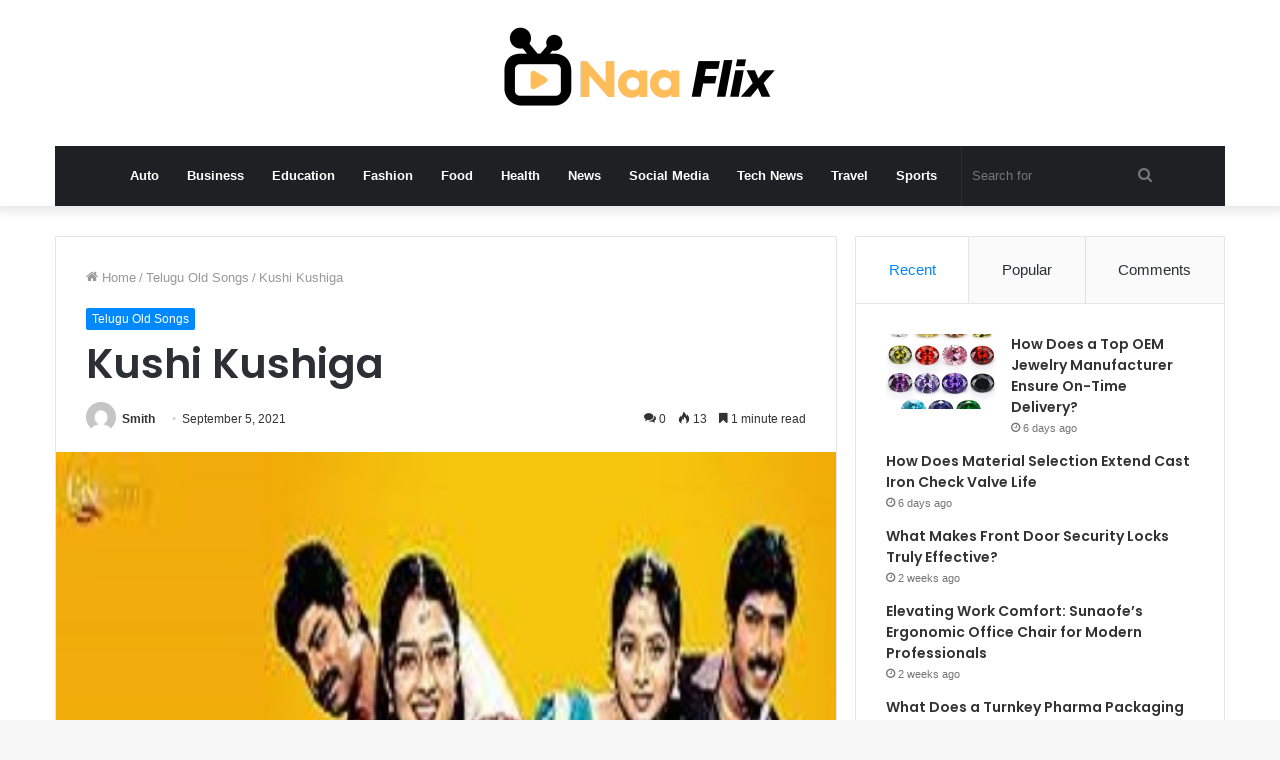

--- FILE ---
content_type: text/html; charset=UTF-8
request_url: https://naaflix.com/kushi-kushiga/
body_size: 16925
content:
<!DOCTYPE html>
<html dir="ltr" lang="en-US" prefix="og: https://ogp.me/ns#" class="" data-skin="light" prefix="og: http://ogp.me/ns#">
<head>
	<meta charset="UTF-8" />
	<link rel="profile" href="https://gmpg.org/xfn/11" />
	<title>Kushi Kushiga 2004 Telugu Movie Songs Free Download Naa Songs</title>

		<!-- All in One SEO 4.8.4.1 - aioseo.com -->
	<meta name="description" content="Kushi Kushiga Songs, Kushi Kushiga Songs Download, Kushi Kushiga 2004 Telugu Songs Download, Kushi Kushiga Movie Songs, Kushi Kushiga Songs Download Naa Songs" />
	<meta name="robots" content="max-image-preview:large" />
	<meta name="author" content="Smith"/>
	<meta name="google-site-verification" content="b9fCk51qgplEUj9Y03PBIajvzcknD8fxRBBSWP6XnWI" />
	<link rel="canonical" href="https://naaflix.com/kushi-kushiga/" />
	<meta name="generator" content="All in One SEO (AIOSEO) 4.8.4.1" />
		<meta property="og:locale" content="en_US" />
		<meta property="og:site_name" content="Naaflix |" />
		<meta property="og:type" content="article" />
		<meta property="og:title" content="Kushi Kushiga 2004 Telugu Movie Songs Free Download Naa Songs" />
		<meta property="og:description" content="Kushi Kushiga Songs, Kushi Kushiga Songs Download, Kushi Kushiga 2004 Telugu Songs Download, Kushi Kushiga Movie Songs, Kushi Kushiga Songs Download Naa Songs" />
		<meta property="og:url" content="https://naaflix.com/kushi-kushiga/" />
		<meta property="article:published_time" content="2021-09-05T03:03:48+00:00" />
		<meta property="article:modified_time" content="2021-09-05T03:03:48+00:00" />
		<meta property="article:author" content="admin" />
		<meta name="twitter:card" content="summary" />
		<meta name="twitter:title" content="Kushi Kushiga 2004 Telugu Movie Songs Free Download Naa Songs" />
		<meta name="twitter:description" content="Kushi Kushiga Songs, Kushi Kushiga Songs Download, Kushi Kushiga 2004 Telugu Songs Download, Kushi Kushiga Movie Songs, Kushi Kushiga Songs Download Naa Songs" />
		<script type="application/ld+json" class="aioseo-schema">
			{"@context":"https:\/\/schema.org","@graph":[{"@type":"BlogPosting","@id":"https:\/\/naaflix.com\/kushi-kushiga\/#blogposting","name":"Kushi Kushiga 2004 Telugu Movie Songs Free Download Naa Songs","headline":"Kushi Kushiga","author":{"@id":"https:\/\/naaflix.com\/author\/admin\/#author"},"publisher":{"@id":"https:\/\/naaflix.com\/#organization"},"image":{"@type":"ImageObject","url":"https:\/\/naaflix.com\/wp-content\/uploads\/2021\/09\/Kushi-Kushiga-Songs.jpg","width":300,"height":300,"caption":"Kushi Kushiga Songs"},"datePublished":"2021-09-05T09:03:48+06:00","dateModified":"2021-09-05T09:03:48+06:00","inLanguage":"en-US","mainEntityOfPage":{"@id":"https:\/\/naaflix.com\/kushi-kushiga\/#webpage"},"isPartOf":{"@id":"https:\/\/naaflix.com\/kushi-kushiga\/#webpage"},"articleSection":"Telugu Old Songs"},{"@type":"BreadcrumbList","@id":"https:\/\/naaflix.com\/kushi-kushiga\/#breadcrumblist","itemListElement":[{"@type":"ListItem","@id":"https:\/\/naaflix.com#listItem","position":1,"name":"Home","item":"https:\/\/naaflix.com","nextItem":{"@type":"ListItem","@id":"https:\/\/naaflix.com\/category\/telugu-old-songs\/#listItem","name":"Telugu Old Songs"}},{"@type":"ListItem","@id":"https:\/\/naaflix.com\/category\/telugu-old-songs\/#listItem","position":2,"name":"Telugu Old Songs","item":"https:\/\/naaflix.com\/category\/telugu-old-songs\/","nextItem":{"@type":"ListItem","@id":"https:\/\/naaflix.com\/kushi-kushiga\/#listItem","name":"Kushi Kushiga"},"previousItem":{"@type":"ListItem","@id":"https:\/\/naaflix.com#listItem","name":"Home"}},{"@type":"ListItem","@id":"https:\/\/naaflix.com\/kushi-kushiga\/#listItem","position":3,"name":"Kushi Kushiga","previousItem":{"@type":"ListItem","@id":"https:\/\/naaflix.com\/category\/telugu-old-songs\/#listItem","name":"Telugu Old Songs"}}]},{"@type":"Organization","@id":"https:\/\/naaflix.com\/#organization","name":"Naa Songs","url":"https:\/\/naaflix.com\/"},{"@type":"Person","@id":"https:\/\/naaflix.com\/author\/admin\/#author","url":"https:\/\/naaflix.com\/author\/admin\/","name":"Smith","image":{"@type":"ImageObject","@id":"https:\/\/naaflix.com\/kushi-kushiga\/#authorImage","url":"https:\/\/secure.gravatar.com\/avatar\/fe8a6503d3a58cc687f3fe2caa6dfb8c0545d76860c982a39df67145bc113cd4?s=96&d=mm&r=g","width":96,"height":96,"caption":"Smith"},"sameAs":["admin"]},{"@type":"WebPage","@id":"https:\/\/naaflix.com\/kushi-kushiga\/#webpage","url":"https:\/\/naaflix.com\/kushi-kushiga\/","name":"Kushi Kushiga 2004 Telugu Movie Songs Free Download Naa Songs","description":"Kushi Kushiga Songs, Kushi Kushiga Songs Download, Kushi Kushiga 2004 Telugu Songs Download, Kushi Kushiga Movie Songs, Kushi Kushiga Songs Download Naa Songs","inLanguage":"en-US","isPartOf":{"@id":"https:\/\/naaflix.com\/#website"},"breadcrumb":{"@id":"https:\/\/naaflix.com\/kushi-kushiga\/#breadcrumblist"},"author":{"@id":"https:\/\/naaflix.com\/author\/admin\/#author"},"creator":{"@id":"https:\/\/naaflix.com\/author\/admin\/#author"},"image":{"@type":"ImageObject","url":"https:\/\/naaflix.com\/wp-content\/uploads\/2021\/09\/Kushi-Kushiga-Songs.jpg","@id":"https:\/\/naaflix.com\/kushi-kushiga\/#mainImage","width":300,"height":300,"caption":"Kushi Kushiga Songs"},"primaryImageOfPage":{"@id":"https:\/\/naaflix.com\/kushi-kushiga\/#mainImage"},"datePublished":"2021-09-05T09:03:48+06:00","dateModified":"2021-09-05T09:03:48+06:00"},{"@type":"WebSite","@id":"https:\/\/naaflix.com\/#website","url":"https:\/\/naaflix.com\/","name":"Naaflix","inLanguage":"en-US","publisher":{"@id":"https:\/\/naaflix.com\/#organization"}}]}
		</script>
		<!-- All in One SEO -->

<link rel="alternate" type="application/rss+xml" title="Naaflix &raquo; Feed" href="https://naaflix.com/feed/" />
<link rel="alternate" type="application/rss+xml" title="Naaflix &raquo; Comments Feed" href="https://naaflix.com/comments/feed/" />
<link rel="alternate" type="application/rss+xml" title="Naaflix &raquo; Kushi Kushiga Comments Feed" href="https://naaflix.com/kushi-kushiga/feed/" />
<link rel="alternate" title="oEmbed (JSON)" type="application/json+oembed" href="https://naaflix.com/wp-json/oembed/1.0/embed?url=https%3A%2F%2Fnaaflix.com%2Fkushi-kushiga%2F" />
<link rel="alternate" title="oEmbed (XML)" type="text/xml+oembed" href="https://naaflix.com/wp-json/oembed/1.0/embed?url=https%3A%2F%2Fnaaflix.com%2Fkushi-kushiga%2F&#038;format=xml" />

<meta property="og:title" content="Kushi Kushiga - Naaflix" />
<meta property="og:type" content="article" />
<meta property="og:description" content="Kushi Kushiga Movie Information: Starring: Jagapati Babu, Venu, Sangeetha Director: G.Ram Prasad Mus" />
<meta property="og:url" content="https://naaflix.com/kushi-kushiga/" />
<meta property="og:site_name" content="Naaflix" />
<meta property="og:image" content="https://naaflix.com/wp-content/uploads/2021/09/Kushi-Kushiga-Songs.jpg" />
<style id='wp-img-auto-sizes-contain-inline-css' type='text/css'>
img:is([sizes=auto i],[sizes^="auto," i]){contain-intrinsic-size:3000px 1500px}
/*# sourceURL=wp-img-auto-sizes-contain-inline-css */
</style>
<style id='wp-emoji-styles-inline-css' type='text/css'>

	img.wp-smiley, img.emoji {
		display: inline !important;
		border: none !important;
		box-shadow: none !important;
		height: 1em !important;
		width: 1em !important;
		margin: 0 0.07em !important;
		vertical-align: -0.1em !important;
		background: none !important;
		padding: 0 !important;
	}
/*# sourceURL=wp-emoji-styles-inline-css */
</style>
<style id='wp-block-library-inline-css' type='text/css'>
:root{--wp-block-synced-color:#7a00df;--wp-block-synced-color--rgb:122,0,223;--wp-bound-block-color:var(--wp-block-synced-color);--wp-editor-canvas-background:#ddd;--wp-admin-theme-color:#007cba;--wp-admin-theme-color--rgb:0,124,186;--wp-admin-theme-color-darker-10:#006ba1;--wp-admin-theme-color-darker-10--rgb:0,107,160.5;--wp-admin-theme-color-darker-20:#005a87;--wp-admin-theme-color-darker-20--rgb:0,90,135;--wp-admin-border-width-focus:2px}@media (min-resolution:192dpi){:root{--wp-admin-border-width-focus:1.5px}}.wp-element-button{cursor:pointer}:root .has-very-light-gray-background-color{background-color:#eee}:root .has-very-dark-gray-background-color{background-color:#313131}:root .has-very-light-gray-color{color:#eee}:root .has-very-dark-gray-color{color:#313131}:root .has-vivid-green-cyan-to-vivid-cyan-blue-gradient-background{background:linear-gradient(135deg,#00d084,#0693e3)}:root .has-purple-crush-gradient-background{background:linear-gradient(135deg,#34e2e4,#4721fb 50%,#ab1dfe)}:root .has-hazy-dawn-gradient-background{background:linear-gradient(135deg,#faaca8,#dad0ec)}:root .has-subdued-olive-gradient-background{background:linear-gradient(135deg,#fafae1,#67a671)}:root .has-atomic-cream-gradient-background{background:linear-gradient(135deg,#fdd79a,#004a59)}:root .has-nightshade-gradient-background{background:linear-gradient(135deg,#330968,#31cdcf)}:root .has-midnight-gradient-background{background:linear-gradient(135deg,#020381,#2874fc)}:root{--wp--preset--font-size--normal:16px;--wp--preset--font-size--huge:42px}.has-regular-font-size{font-size:1em}.has-larger-font-size{font-size:2.625em}.has-normal-font-size{font-size:var(--wp--preset--font-size--normal)}.has-huge-font-size{font-size:var(--wp--preset--font-size--huge)}.has-text-align-center{text-align:center}.has-text-align-left{text-align:left}.has-text-align-right{text-align:right}.has-fit-text{white-space:nowrap!important}#end-resizable-editor-section{display:none}.aligncenter{clear:both}.items-justified-left{justify-content:flex-start}.items-justified-center{justify-content:center}.items-justified-right{justify-content:flex-end}.items-justified-space-between{justify-content:space-between}.screen-reader-text{border:0;clip-path:inset(50%);height:1px;margin:-1px;overflow:hidden;padding:0;position:absolute;width:1px;word-wrap:normal!important}.screen-reader-text:focus{background-color:#ddd;clip-path:none;color:#444;display:block;font-size:1em;height:auto;left:5px;line-height:normal;padding:15px 23px 14px;text-decoration:none;top:5px;width:auto;z-index:100000}html :where(.has-border-color){border-style:solid}html :where([style*=border-top-color]){border-top-style:solid}html :where([style*=border-right-color]){border-right-style:solid}html :where([style*=border-bottom-color]){border-bottom-style:solid}html :where([style*=border-left-color]){border-left-style:solid}html :where([style*=border-width]){border-style:solid}html :where([style*=border-top-width]){border-top-style:solid}html :where([style*=border-right-width]){border-right-style:solid}html :where([style*=border-bottom-width]){border-bottom-style:solid}html :where([style*=border-left-width]){border-left-style:solid}html :where(img[class*=wp-image-]){height:auto;max-width:100%}:where(figure){margin:0 0 1em}html :where(.is-position-sticky){--wp-admin--admin-bar--position-offset:var(--wp-admin--admin-bar--height,0px)}@media screen and (max-width:600px){html :where(.is-position-sticky){--wp-admin--admin-bar--position-offset:0px}}

/*# sourceURL=wp-block-library-inline-css */
</style><style id='global-styles-inline-css' type='text/css'>
:root{--wp--preset--aspect-ratio--square: 1;--wp--preset--aspect-ratio--4-3: 4/3;--wp--preset--aspect-ratio--3-4: 3/4;--wp--preset--aspect-ratio--3-2: 3/2;--wp--preset--aspect-ratio--2-3: 2/3;--wp--preset--aspect-ratio--16-9: 16/9;--wp--preset--aspect-ratio--9-16: 9/16;--wp--preset--color--black: #000000;--wp--preset--color--cyan-bluish-gray: #abb8c3;--wp--preset--color--white: #ffffff;--wp--preset--color--pale-pink: #f78da7;--wp--preset--color--vivid-red: #cf2e2e;--wp--preset--color--luminous-vivid-orange: #ff6900;--wp--preset--color--luminous-vivid-amber: #fcb900;--wp--preset--color--light-green-cyan: #7bdcb5;--wp--preset--color--vivid-green-cyan: #00d084;--wp--preset--color--pale-cyan-blue: #8ed1fc;--wp--preset--color--vivid-cyan-blue: #0693e3;--wp--preset--color--vivid-purple: #9b51e0;--wp--preset--gradient--vivid-cyan-blue-to-vivid-purple: linear-gradient(135deg,rgb(6,147,227) 0%,rgb(155,81,224) 100%);--wp--preset--gradient--light-green-cyan-to-vivid-green-cyan: linear-gradient(135deg,rgb(122,220,180) 0%,rgb(0,208,130) 100%);--wp--preset--gradient--luminous-vivid-amber-to-luminous-vivid-orange: linear-gradient(135deg,rgb(252,185,0) 0%,rgb(255,105,0) 100%);--wp--preset--gradient--luminous-vivid-orange-to-vivid-red: linear-gradient(135deg,rgb(255,105,0) 0%,rgb(207,46,46) 100%);--wp--preset--gradient--very-light-gray-to-cyan-bluish-gray: linear-gradient(135deg,rgb(238,238,238) 0%,rgb(169,184,195) 100%);--wp--preset--gradient--cool-to-warm-spectrum: linear-gradient(135deg,rgb(74,234,220) 0%,rgb(151,120,209) 20%,rgb(207,42,186) 40%,rgb(238,44,130) 60%,rgb(251,105,98) 80%,rgb(254,248,76) 100%);--wp--preset--gradient--blush-light-purple: linear-gradient(135deg,rgb(255,206,236) 0%,rgb(152,150,240) 100%);--wp--preset--gradient--blush-bordeaux: linear-gradient(135deg,rgb(254,205,165) 0%,rgb(254,45,45) 50%,rgb(107,0,62) 100%);--wp--preset--gradient--luminous-dusk: linear-gradient(135deg,rgb(255,203,112) 0%,rgb(199,81,192) 50%,rgb(65,88,208) 100%);--wp--preset--gradient--pale-ocean: linear-gradient(135deg,rgb(255,245,203) 0%,rgb(182,227,212) 50%,rgb(51,167,181) 100%);--wp--preset--gradient--electric-grass: linear-gradient(135deg,rgb(202,248,128) 0%,rgb(113,206,126) 100%);--wp--preset--gradient--midnight: linear-gradient(135deg,rgb(2,3,129) 0%,rgb(40,116,252) 100%);--wp--preset--font-size--small: 13px;--wp--preset--font-size--medium: 20px;--wp--preset--font-size--large: 36px;--wp--preset--font-size--x-large: 42px;--wp--preset--spacing--20: 0.44rem;--wp--preset--spacing--30: 0.67rem;--wp--preset--spacing--40: 1rem;--wp--preset--spacing--50: 1.5rem;--wp--preset--spacing--60: 2.25rem;--wp--preset--spacing--70: 3.38rem;--wp--preset--spacing--80: 5.06rem;--wp--preset--shadow--natural: 6px 6px 9px rgba(0, 0, 0, 0.2);--wp--preset--shadow--deep: 12px 12px 50px rgba(0, 0, 0, 0.4);--wp--preset--shadow--sharp: 6px 6px 0px rgba(0, 0, 0, 0.2);--wp--preset--shadow--outlined: 6px 6px 0px -3px rgb(255, 255, 255), 6px 6px rgb(0, 0, 0);--wp--preset--shadow--crisp: 6px 6px 0px rgb(0, 0, 0);}:where(.is-layout-flex){gap: 0.5em;}:where(.is-layout-grid){gap: 0.5em;}body .is-layout-flex{display: flex;}.is-layout-flex{flex-wrap: wrap;align-items: center;}.is-layout-flex > :is(*, div){margin: 0;}body .is-layout-grid{display: grid;}.is-layout-grid > :is(*, div){margin: 0;}:where(.wp-block-columns.is-layout-flex){gap: 2em;}:where(.wp-block-columns.is-layout-grid){gap: 2em;}:where(.wp-block-post-template.is-layout-flex){gap: 1.25em;}:where(.wp-block-post-template.is-layout-grid){gap: 1.25em;}.has-black-color{color: var(--wp--preset--color--black) !important;}.has-cyan-bluish-gray-color{color: var(--wp--preset--color--cyan-bluish-gray) !important;}.has-white-color{color: var(--wp--preset--color--white) !important;}.has-pale-pink-color{color: var(--wp--preset--color--pale-pink) !important;}.has-vivid-red-color{color: var(--wp--preset--color--vivid-red) !important;}.has-luminous-vivid-orange-color{color: var(--wp--preset--color--luminous-vivid-orange) !important;}.has-luminous-vivid-amber-color{color: var(--wp--preset--color--luminous-vivid-amber) !important;}.has-light-green-cyan-color{color: var(--wp--preset--color--light-green-cyan) !important;}.has-vivid-green-cyan-color{color: var(--wp--preset--color--vivid-green-cyan) !important;}.has-pale-cyan-blue-color{color: var(--wp--preset--color--pale-cyan-blue) !important;}.has-vivid-cyan-blue-color{color: var(--wp--preset--color--vivid-cyan-blue) !important;}.has-vivid-purple-color{color: var(--wp--preset--color--vivid-purple) !important;}.has-black-background-color{background-color: var(--wp--preset--color--black) !important;}.has-cyan-bluish-gray-background-color{background-color: var(--wp--preset--color--cyan-bluish-gray) !important;}.has-white-background-color{background-color: var(--wp--preset--color--white) !important;}.has-pale-pink-background-color{background-color: var(--wp--preset--color--pale-pink) !important;}.has-vivid-red-background-color{background-color: var(--wp--preset--color--vivid-red) !important;}.has-luminous-vivid-orange-background-color{background-color: var(--wp--preset--color--luminous-vivid-orange) !important;}.has-luminous-vivid-amber-background-color{background-color: var(--wp--preset--color--luminous-vivid-amber) !important;}.has-light-green-cyan-background-color{background-color: var(--wp--preset--color--light-green-cyan) !important;}.has-vivid-green-cyan-background-color{background-color: var(--wp--preset--color--vivid-green-cyan) !important;}.has-pale-cyan-blue-background-color{background-color: var(--wp--preset--color--pale-cyan-blue) !important;}.has-vivid-cyan-blue-background-color{background-color: var(--wp--preset--color--vivid-cyan-blue) !important;}.has-vivid-purple-background-color{background-color: var(--wp--preset--color--vivid-purple) !important;}.has-black-border-color{border-color: var(--wp--preset--color--black) !important;}.has-cyan-bluish-gray-border-color{border-color: var(--wp--preset--color--cyan-bluish-gray) !important;}.has-white-border-color{border-color: var(--wp--preset--color--white) !important;}.has-pale-pink-border-color{border-color: var(--wp--preset--color--pale-pink) !important;}.has-vivid-red-border-color{border-color: var(--wp--preset--color--vivid-red) !important;}.has-luminous-vivid-orange-border-color{border-color: var(--wp--preset--color--luminous-vivid-orange) !important;}.has-luminous-vivid-amber-border-color{border-color: var(--wp--preset--color--luminous-vivid-amber) !important;}.has-light-green-cyan-border-color{border-color: var(--wp--preset--color--light-green-cyan) !important;}.has-vivid-green-cyan-border-color{border-color: var(--wp--preset--color--vivid-green-cyan) !important;}.has-pale-cyan-blue-border-color{border-color: var(--wp--preset--color--pale-cyan-blue) !important;}.has-vivid-cyan-blue-border-color{border-color: var(--wp--preset--color--vivid-cyan-blue) !important;}.has-vivid-purple-border-color{border-color: var(--wp--preset--color--vivid-purple) !important;}.has-vivid-cyan-blue-to-vivid-purple-gradient-background{background: var(--wp--preset--gradient--vivid-cyan-blue-to-vivid-purple) !important;}.has-light-green-cyan-to-vivid-green-cyan-gradient-background{background: var(--wp--preset--gradient--light-green-cyan-to-vivid-green-cyan) !important;}.has-luminous-vivid-amber-to-luminous-vivid-orange-gradient-background{background: var(--wp--preset--gradient--luminous-vivid-amber-to-luminous-vivid-orange) !important;}.has-luminous-vivid-orange-to-vivid-red-gradient-background{background: var(--wp--preset--gradient--luminous-vivid-orange-to-vivid-red) !important;}.has-very-light-gray-to-cyan-bluish-gray-gradient-background{background: var(--wp--preset--gradient--very-light-gray-to-cyan-bluish-gray) !important;}.has-cool-to-warm-spectrum-gradient-background{background: var(--wp--preset--gradient--cool-to-warm-spectrum) !important;}.has-blush-light-purple-gradient-background{background: var(--wp--preset--gradient--blush-light-purple) !important;}.has-blush-bordeaux-gradient-background{background: var(--wp--preset--gradient--blush-bordeaux) !important;}.has-luminous-dusk-gradient-background{background: var(--wp--preset--gradient--luminous-dusk) !important;}.has-pale-ocean-gradient-background{background: var(--wp--preset--gradient--pale-ocean) !important;}.has-electric-grass-gradient-background{background: var(--wp--preset--gradient--electric-grass) !important;}.has-midnight-gradient-background{background: var(--wp--preset--gradient--midnight) !important;}.has-small-font-size{font-size: var(--wp--preset--font-size--small) !important;}.has-medium-font-size{font-size: var(--wp--preset--font-size--medium) !important;}.has-large-font-size{font-size: var(--wp--preset--font-size--large) !important;}.has-x-large-font-size{font-size: var(--wp--preset--font-size--x-large) !important;}
/*# sourceURL=global-styles-inline-css */
</style>

<style id='classic-theme-styles-inline-css' type='text/css'>
/*! This file is auto-generated */
.wp-block-button__link{color:#fff;background-color:#32373c;border-radius:9999px;box-shadow:none;text-decoration:none;padding:calc(.667em + 2px) calc(1.333em + 2px);font-size:1.125em}.wp-block-file__button{background:#32373c;color:#fff;text-decoration:none}
/*# sourceURL=/wp-includes/css/classic-themes.min.css */
</style>
<link rel='stylesheet' id='ez-toc-css' href='https://naaflix.com/wp-content/plugins/easy-table-of-contents/assets/css/screen.min.css?ver=2.0.75' type='text/css' media='all' />
<style id='ez-toc-inline-css' type='text/css'>
div#ez-toc-container .ez-toc-title {font-size: 120%;}div#ez-toc-container .ez-toc-title {font-weight: 500;}div#ez-toc-container ul li , div#ez-toc-container ul li a {font-size: 95%;}div#ez-toc-container ul li , div#ez-toc-container ul li a {font-weight: 500;}div#ez-toc-container nav ul ul li {font-size: 90%;}
.ez-toc-container-direction {direction: ltr;}.ez-toc-counter ul{counter-reset: item ;}.ez-toc-counter nav ul li a::before {content: counters(item, '.', decimal) '. ';display: inline-block;counter-increment: item;flex-grow: 0;flex-shrink: 0;margin-right: .2em; float: left; }.ez-toc-widget-direction {direction: ltr;}.ez-toc-widget-container ul{counter-reset: item ;}.ez-toc-widget-container nav ul li a::before {content: counters(item, '.', decimal) '. ';display: inline-block;counter-increment: item;flex-grow: 0;flex-shrink: 0;margin-right: .2em; float: left; }
/*# sourceURL=ez-toc-inline-css */
</style>
<link rel='stylesheet' id='tie-css-base-css' href='https://naaflix.com/wp-content/themes/jannah/assets/css/base.min.css?ver=5.4.10' type='text/css' media='all' />
<link rel='stylesheet' id='tie-css-styles-css' href='https://naaflix.com/wp-content/themes/jannah/assets/css/style.min.css?ver=5.4.10' type='text/css' media='all' />
<link rel='stylesheet' id='tie-css-widgets-css' href='https://naaflix.com/wp-content/themes/jannah/assets/css/widgets.min.css?ver=5.4.10' type='text/css' media='all' />
<link rel='stylesheet' id='tie-css-helpers-css' href='https://naaflix.com/wp-content/themes/jannah/assets/css/helpers.min.css?ver=5.4.10' type='text/css' media='all' />
<link rel='stylesheet' id='tie-fontawesome5-css' href='https://naaflix.com/wp-content/themes/jannah/assets/css/fontawesome.css?ver=5.4.10' type='text/css' media='all' />
<link rel='stylesheet' id='tie-css-ilightbox-css' href='https://naaflix.com/wp-content/themes/jannah/assets/ilightbox/dark-skin/skin.css?ver=5.4.10' type='text/css' media='all' />
<link rel='stylesheet' id='tie-css-single-css' href='https://naaflix.com/wp-content/themes/jannah/assets/css/single.min.css?ver=5.4.10' type='text/css' media='all' />
<link rel='stylesheet' id='tie-css-print-css' href='https://naaflix.com/wp-content/themes/jannah/assets/css/print.css?ver=5.4.10' type='text/css' media='print' />
<style id='tie-css-print-inline-css' type='text/css'>
.wf-active .logo-text,.wf-active h1,.wf-active h2,.wf-active h3,.wf-active h4,.wf-active h5,.wf-active h6,.wf-active .the-subtitle{font-family: 'Poppins';}
/*# sourceURL=tie-css-print-inline-css */
</style>
<script type="text/javascript" src="https://naaflix.com/wp-includes/js/jquery/jquery.min.js?ver=3.7.1" id="jquery-core-js"></script>
<script type="text/javascript" src="https://naaflix.com/wp-includes/js/jquery/jquery-migrate.min.js?ver=3.4.1" id="jquery-migrate-js"></script>
<link rel="https://api.w.org/" href="https://naaflix.com/wp-json/" /><link rel="alternate" title="JSON" type="application/json" href="https://naaflix.com/wp-json/wp/v2/posts/7530" /><link rel="EditURI" type="application/rsd+xml" title="RSD" href="https://naaflix.com/xmlrpc.php?rsd" />
<meta name="generator" content="WordPress 6.9" />
<link rel='shortlink' href='https://naaflix.com/?p=7530' />
 <meta name="description" content="Kushi Kushiga Movie Information: Starring: Jagapati Babu, Venu, Sangeetha Director: G.Ram Prasad Music: S.A.Rajkumar Year: 2004 Kushi Kushiga Songs Do" /><meta http-equiv="X-UA-Compatible" content="IE=edge">
<meta name="theme-color" content="#0088ff" /><meta name="viewport" content="width=device-width, initial-scale=1.0" /><link rel="icon" href="https://naaflix.com/wp-content/uploads/2022/02/naaflix-150x150.png" sizes="32x32" />
<link rel="icon" href="https://naaflix.com/wp-content/uploads/2022/02/naaflix.png" sizes="192x192" />
<link rel="apple-touch-icon" href="https://naaflix.com/wp-content/uploads/2022/02/naaflix.png" />
<meta name="msapplication-TileImage" content="https://naaflix.com/wp-content/uploads/2022/02/naaflix.png" />
</head>

<body data-rsssl=1 id="tie-body" class="wp-singular post-template-default single single-post postid-7530 single-format-standard wp-theme-jannah wrapper-has-shadow block-head-4 block-head-5 magazine1 is-thumb-overlay-disabled is-desktop is-header-layout-2 sidebar-right has-sidebar post-layout-1 narrow-title-narrow-media has-mobile-share">



<div class="background-overlay">

	<div id="tie-container" class="site tie-container">

		
		<div id="tie-wrapper">

			
<header id="theme-header" class="theme-header header-layout-2 main-nav-dark main-nav-default-dark main-nav-below main-nav-boxed no-stream-item has-shadow has-normal-width-logo mobile-header-default">
	
<div class="container header-container">
	<div class="tie-row logo-row">

		
		<div class="logo-wrapper">
			<div class="tie-col-md-4 logo-container clearfix">
				<div id="mobile-header-components-area_1" class="mobile-header-components"><ul class="components"><li class="mobile-component_menu custom-menu-link"><a href="#" id="mobile-menu-icon" class=""><span class="tie-mobile-menu-icon nav-icon is-layout-1"></span><span class="screen-reader-text">Menu</span></a></li></ul></div>
		<div id="logo" class="image-logo" style="margin-top: -2px; margin-bottom: -2px;">

			
			<a title="Naaflix" href="https://naaflix.com/">
				
				<picture class="tie-logo-default tie-logo-picture">
					<source class="tie-logo-source-default tie-logo-source" srcset="https://naaflix.com/wp-content/uploads/2023/08/naaflix-1.png">
					<img class="tie-logo-img-default tie-logo-img" src="https://naaflix.com/wp-content/uploads/2023/08/naaflix-1.png" alt="Naaflix" width="300" height="150" style="max-height:150px; width: auto;" />
				</picture>
						</a>

			
		</div><!-- #logo /-->

		<div id="mobile-header-components-area_2" class="mobile-header-components"><ul class="components"><li class="mobile-component_search custom-menu-link">
				<a href="#" class="tie-search-trigger-mobile">
					<span class="tie-icon-search tie-search-icon" aria-hidden="true"></span>
					<span class="screen-reader-text">Search for</span>
				</a>
			</li></ul></div>			</div><!-- .tie-col /-->
		</div><!-- .logo-wrapper /-->

		
	</div><!-- .tie-row /-->
</div><!-- .container /-->

<div class="main-nav-wrapper">
	<nav id="main-nav" data-skin="search-in-main-nav" class="main-nav header-nav live-search-parent"  aria-label="Primary Navigation">
		<div class="container">

			<div class="main-menu-wrapper">

				
				<div id="menu-components-wrap">

					
					<div class="main-menu main-menu-wrap tie-alignleft">
						<div id="main-nav-menu" class="main-menu header-menu"><ul id="menu-primary-menu" class="menu" role="menubar"><li id="menu-item-12623" class="menu-item menu-item-type-taxonomy menu-item-object-category menu-item-12623"><a href="https://naaflix.com/category/auto/">Auto</a></li>
<li id="menu-item-12624" class="menu-item menu-item-type-taxonomy menu-item-object-category menu-item-12624"><a href="https://naaflix.com/category/business/">Business</a></li>
<li id="menu-item-12625" class="menu-item menu-item-type-taxonomy menu-item-object-category menu-item-12625 menu-item-has-icon"><a href="https://naaflix.com/category/education/"> <span aria-hidden="true" class="tie-menu-icon fa-folder-open-o"></span> Education</a></li>
<li id="menu-item-12626" class="menu-item menu-item-type-taxonomy menu-item-object-category menu-item-12626"><a href="https://naaflix.com/category/fashion/">Fashion</a></li>
<li id="menu-item-12627" class="menu-item menu-item-type-taxonomy menu-item-object-category menu-item-12627"><a href="https://naaflix.com/category/food/">Food</a></li>
<li id="menu-item-12628" class="menu-item menu-item-type-taxonomy menu-item-object-category menu-item-12628"><a href="https://naaflix.com/category/health/">Health</a></li>
<li id="menu-item-12629" class="menu-item menu-item-type-taxonomy menu-item-object-category menu-item-12629"><a href="https://naaflix.com/category/news/">News</a></li>
<li id="menu-item-12630" class="menu-item menu-item-type-taxonomy menu-item-object-category menu-item-12630"><a href="https://naaflix.com/category/social-media/">Social Media</a></li>
<li id="menu-item-12631" class="menu-item menu-item-type-taxonomy menu-item-object-category menu-item-12631"><a href="https://naaflix.com/category/tech-news/">Tech News</a></li>
<li id="menu-item-12632" class="menu-item menu-item-type-taxonomy menu-item-object-category menu-item-12632"><a href="https://naaflix.com/category/travel/">Travel</a></li>
<li id="menu-item-12641" class="menu-item menu-item-type-taxonomy menu-item-object-category menu-item-12641"><a href="https://naaflix.com/category/sports/">Sports</a></li>
</ul></div>					</div><!-- .main-menu.tie-alignleft /-->

					<ul class="components">		<li class="search-bar menu-item custom-menu-link" aria-label="Search">
			<form method="get" id="search" action="https://naaflix.com/">
				<input id="search-input" class="is-ajax-search"  inputmode="search" type="text" name="s" title="Search for" placeholder="Search for" />
				<button id="search-submit" type="submit">
					<span class="tie-icon-search tie-search-icon" aria-hidden="true"></span>
					<span class="screen-reader-text">Search for</span>
				</button>
			</form>
		</li>
		</ul><!-- Components -->
				</div><!-- #menu-components-wrap /-->
			</div><!-- .main-menu-wrapper /-->
		</div><!-- .container /-->
	</nav><!-- #main-nav /-->
</div><!-- .main-nav-wrapper /-->

</header>

<div id="content" class="site-content container"><div id="main-content-row" class="tie-row main-content-row">

<div class="main-content tie-col-md-8 tie-col-xs-12" role="main">

	
	<article id="the-post" class="container-wrapper post-content">

		
<header class="entry-header-outer">

	<nav id="breadcrumb"><a href="https://naaflix.com/"><span class="tie-icon-home" aria-hidden="true"></span> Home</a><em class="delimiter">/</em><a href="https://naaflix.com/category/telugu-old-songs/">Telugu Old Songs</a><em class="delimiter">/</em><span class="current">Kushi Kushiga</span></nav><script type="application/ld+json">{"@context":"http:\/\/schema.org","@type":"BreadcrumbList","@id":"#Breadcrumb","itemListElement":[{"@type":"ListItem","position":1,"item":{"name":"Home","@id":"https:\/\/naaflix.com\/"}},{"@type":"ListItem","position":2,"item":{"name":"Telugu Old Songs","@id":"https:\/\/naaflix.com\/category\/telugu-old-songs\/"}}]}</script>
	<div class="entry-header">

		<span class="post-cat-wrap"><a class="post-cat tie-cat-7" href="https://naaflix.com/category/telugu-old-songs/">Telugu Old Songs</a></span>
		<h1 class="post-title entry-title">Kushi Kushiga</h1>

		<div id="single-post-meta" class="post-meta clearfix"><span class="author-meta single-author with-avatars"><span class="meta-item meta-author-wrapper meta-author-1">
						<span class="meta-author-avatar">
							<a href="https://naaflix.com/author/admin/"><img alt='Photo of Smith' src='https://secure.gravatar.com/avatar/fe8a6503d3a58cc687f3fe2caa6dfb8c0545d76860c982a39df67145bc113cd4?s=140&#038;d=mm&#038;r=g' srcset='https://secure.gravatar.com/avatar/fe8a6503d3a58cc687f3fe2caa6dfb8c0545d76860c982a39df67145bc113cd4?s=280&#038;d=mm&#038;r=g 2x' class='avatar avatar-140 photo' height='140' width='140' decoding='async'/></a>
						</span>
					<span class="meta-author"><a href="https://naaflix.com/author/admin/" class="author-name tie-icon" title="Smith">Smith</a></span></span></span><span class="date meta-item tie-icon">September 5, 2021</span><div class="tie-alignright"><span class="meta-comment tie-icon meta-item fa-before">0</span><span class="meta-views meta-item "><span class="tie-icon-fire" aria-hidden="true"></span> 12 </span><span class="meta-reading-time meta-item"><span class="tie-icon-bookmark" aria-hidden="true"></span> 1 minute read</span> </div></div><!-- .post-meta -->	</div><!-- .entry-header /-->

	
	
</header><!-- .entry-header-outer /-->

<div  class="featured-area"><div class="featured-area-inner"><figure class="single-featured-image"><img width="300" height="300" src="https://naaflix.com/wp-content/uploads/2021/09/Kushi-Kushiga-Songs.jpg" class="attachment-jannah-image-post size-jannah-image-post wp-post-image" alt="Kushi Kushiga Songs" is_main_img="1" decoding="async" fetchpriority="high" srcset="https://naaflix.com/wp-content/uploads/2021/09/Kushi-Kushiga-Songs.jpg 300w, https://naaflix.com/wp-content/uploads/2021/09/Kushi-Kushiga-Songs-150x150.jpg 150w" sizes="(max-width: 300px) 100vw, 300px" /></figure></div></div>
		<div class="entry-content entry clearfix">

			
			<p><strong>Kushi Kushiga Movie Information:</strong><br />
Starring: Jagapati Babu, Venu, Sangeetha<br />
Director: G.Ram Prasad<br />
Music: S.A.Rajkumar<br />
Year: 2004</p>
<h4>Kushi Kushiga Songs Download List</h4>
<p><strong>Aakasha Deshana Song</strong></p>
<p><a href="https://sensongsmp3.in.net/mp3/Telugu%20Mp3/atoz/2000to2009/K/Kushi%20Kushiga%20%282004%29/Aakasha%20Deshana%20-%20SenSongsMp3.co.mp3">128 Kbps</a> | <a href="https://sensongsmp3.in.net/mp3/Telugu%20Mp3/atoz/2000to2009/K/Kushi%20Kushiga%20%282004%29/Aakasha%20Deshana%20-%20SenSongsMp3.co.mp3">320 Kbps</a></p>
<p><strong>Chamanti Poobanti Song</strong></p>
<p><a href="https://sensongsmp3.in.net/mp3/Telugu%20Mp3/atoz/2000to2009/K/Kushi%20Kushiga%20%282004%29/Chamanti%20Poobanti%20-%20SenSongsMp3.co.mp3">128 Kbps</a> | <a href="https://sensongsmp3.in.net/mp3/Telugu%20Mp3/atoz/2000to2009/K/Kushi%20Kushiga%20%282004%29/Chamanti%20Poobanti%20-%20SenSongsMp3.co.mp3">320 Kbps</a></p>
<p><strong>Godari Gattundi Song</strong></p>
<p><a href="https://sensongsmp3.in.net/mp3/Telugu%20Mp3/atoz/2000to2009/K/Kushi%20Kushiga%20%282004%29/Godari%20Gattundi%20-%20SenSongsMp3.co.mp3">128 Kbps</a> | <a href="https://sensongsmp3.in.net/mp3/Telugu%20Mp3/atoz/2000to2009/K/Kushi%20Kushiga%20%282004%29/Godari%20Gattundi%20-%20SenSongsMp3.co.mp3">320 Kbps</a></p>
<p><strong>Sirisiri Muvvala Song</strong></p>
<p><a href="https://sensongsmp3.in.net/mp3/Telugu%20Mp3/atoz/2000to2009/K/Kushi%20Kushiga%20%282004%29/Sirisiri%20Muvvala%20-%20SenSongsMp3.co.mp3">128 Kbps</a> | <a href="https://sensongsmp3.in.net/mp3/Telugu%20Mp3/atoz/2000to2009/K/Kushi%20Kushiga%20%282004%29/Sirisiri%20Muvvala%20-%20SenSongsMp3.co.mp3">320 Kbps</a></p>
<p><strong>Teeyani Ee Nijam Song</strong></p>
<p><a href="https://sensongsmp3.in.net/mp3/Telugu%20Mp3/atoz/2000to2009/K/Kushi%20Kushiga%20%282004%29/Teeyani%20Ee%20Nijam%20-%20SenSongsMp3.co.mp3">128 Kbps</a> | <a href="https://sensongsmp3.in.net/mp3/Telugu%20Mp3/atoz/2000to2009/K/Kushi%20Kushiga%20%282004%29/Teeyani%20Ee%20Nijam%20-%20SenSongsMp3.co.mp3">320 Kbps</a></p>
<p><strong>Preminchey Song</strong></p>
<p><a href="https://sensongsmp3.in.net/mp3/Telugu%20Mp3/atoz/2000to2009/K/Kushi%20Kushiga%20%282004%29/Preminchey%20-%20SenSongsMp3.co.mp3">128 Kbps</a> | <a href="https://sensongsmp3.in.net/mp3/Telugu%20Mp3/atoz/2000to2009/K/Kushi%20Kushiga%20%282004%29/Preminchey%20-%20SenSongsMp3.co.mp3">320 Kbps</a></p>
<p><strong>Keywords:</strong></p>
<ul>
<li>Kushi Kushiga songs download</li>
<li>telugu Kushi Kushiga <a href="https://naasongsmp3.net/"><strong>naa songs</strong></a> download</li>
<li>Kushi Kushiga telugu mp3 song</li>
<li>free download Kushi Kushiga songs</li>
<li>telugu Kushi Kushiga movie songs</li>
<li>Kushi Kushiga naa songs telugu</li>
<li>Kushi Kushiga mp3 songs download</li>
<li>audio songs download from Kushi Kushiga</li>
<li>telugu Kushi Kushiga songs</li>
<li>naa song Kushi Kushiga</li>
<li>Kushi Kushiga soundtrack download</li>
<li>naasongs.com Kushi Kushiga</li>
<li>Kushi Kushiga movie songs download</li>
<li>Kushi Kushiga telugu mp3 download</li>
<li>download Kushi Kushiga songs</li>
<li>Kushi Kushiga naa song</li>
<li>na song Kushi Kushiga</li>
<li>Kushi Kushiga audio songs download</li>
<li>www Kushi Kushiga songs</li>
<li>Kushi Kushiga high quality songs</li>
<li>original mp3 download from Kushi Kushiga</li>
<li>Kushi Kushiga 320 kbps songs download</li>
<li>128 kbps telugu Kushi Kushiga songs</li>
<li>movie songs of Kushi Kushiga</li>
<li>Kushi Kushiga telugu hit movie songs download</li>
<li>download Kushi Kushiga atoz mp3</li>
<li>Kushi Kushiga telugu naasongs mp3</li>
<li>naa songs download Kushi Kushiga</li>
</ul>

			
		</div><!-- .entry-content /-->

				<div id="post-extra-info">
			<div class="theiaStickySidebar">
				<div id="single-post-meta" class="post-meta clearfix"><span class="author-meta single-author with-avatars"><span class="meta-item meta-author-wrapper meta-author-1">
						<span class="meta-author-avatar">
							<a href="https://naaflix.com/author/admin/"><img alt='Photo of Smith' src='https://secure.gravatar.com/avatar/fe8a6503d3a58cc687f3fe2caa6dfb8c0545d76860c982a39df67145bc113cd4?s=140&#038;d=mm&#038;r=g' srcset='https://secure.gravatar.com/avatar/fe8a6503d3a58cc687f3fe2caa6dfb8c0545d76860c982a39df67145bc113cd4?s=280&#038;d=mm&#038;r=g 2x' class='avatar avatar-140 photo' height='140' width='140' decoding='async'/></a>
						</span>
					<span class="meta-author"><a href="https://naaflix.com/author/admin/" class="author-name tie-icon" title="Smith">Smith</a></span></span></span><span class="date meta-item tie-icon">September 5, 2021</span><div class="tie-alignright"><span class="meta-comment tie-icon meta-item fa-before">0</span><span class="meta-views meta-item "><span class="tie-icon-fire" aria-hidden="true"></span> 12 </span><span class="meta-reading-time meta-item"><span class="tie-icon-bookmark" aria-hidden="true"></span> 1 minute read</span> </div></div><!-- .post-meta -->			</div>
		</div>

		<div class="clearfix"></div>
		<script id="tie-schema-json" type="application/ld+json">{"@context":"http:\/\/schema.org","@type":"Article","dateCreated":"2021-09-05T09:03:48+06:00","datePublished":"2021-09-05T09:03:48+06:00","dateModified":"2021-09-05T09:03:48+06:00","headline":"Kushi Kushiga","name":"Kushi Kushiga","keywords":[],"url":"https:\/\/naaflix.com\/kushi-kushiga\/","description":"Kushi Kushiga Movie Information: Starring: Jagapati Babu, Venu, Sangeetha Director: G.Ram Prasad Music: S.A.Rajkumar Year: 2004 Kushi Kushiga Songs Download List Aakasha Deshana Song 128 Kbps | 320 Kb","copyrightYear":"2021","articleSection":"Telugu Old Songs","articleBody":"Kushi Kushiga Movie Information:\r\nStarring: Jagapati Babu, Venu, Sangeetha\r\nDirector: G.Ram Prasad\r\nMusic: S.A.Rajkumar\r\nYear: 2004\r\nKushi Kushiga Songs Download List\r\nAakasha Deshana Song\r\n\r\n128 Kbps | 320 Kbps\r\n\r\nChamanti Poobanti Song\r\n\r\n128 Kbps | 320 Kbps\r\n\r\nGodari Gattundi Song\r\n\r\n128 Kbps | 320 Kbps\r\n\r\nSirisiri Muvvala Song\r\n\r\n128 Kbps | 320 Kbps\r\n\r\nTeeyani Ee Nijam Song\r\n\r\n128 Kbps | 320 Kbps\r\n\r\nPreminchey Song\r\n\r\n128 Kbps | 320 Kbps\r\n\r\nKeywords:\r\n\r\n \tKushi Kushiga songs download\r\n \ttelugu Kushi Kushiga naa songs download\r\n \tKushi Kushiga telugu mp3 song\r\n \tfree download Kushi Kushiga songs\r\n \ttelugu Kushi Kushiga movie songs\r\n \tKushi Kushiga naa songs telugu\r\n \tKushi Kushiga mp3 songs download\r\n \taudio songs download from Kushi Kushiga\r\n \ttelugu Kushi Kushiga songs\r\n \tnaa song Kushi Kushiga\r\n \tKushi Kushiga soundtrack download\r\n \tnaasongs.com Kushi Kushiga\r\n \tKushi Kushiga movie songs download\r\n \tKushi Kushiga telugu mp3 download\r\n \tdownload Kushi Kushiga songs\r\n \tKushi Kushiga naa song\r\n \tna song Kushi Kushiga\r\n \tKushi Kushiga audio songs download\r\n \twww Kushi Kushiga songs\r\n \tKushi Kushiga high quality songs\r\n \toriginal mp3 download from Kushi Kushiga\r\n \tKushi Kushiga 320 kbps songs download\r\n \t128 kbps telugu Kushi Kushiga songs\r\n \tmovie songs of Kushi Kushiga\r\n \tKushi Kushiga telugu hit movie songs download\r\n \tdownload Kushi Kushiga atoz mp3\r\n \tKushi Kushiga telugu naasongs mp3\r\n \tnaa songs download Kushi Kushiga\r\n","publisher":{"@id":"#Publisher","@type":"Organization","name":"Naaflix","logo":{"@type":"ImageObject","url":"https:\/\/naaflix.com\/wp-content\/uploads\/2023\/08\/naaflix-1.png"}},"sourceOrganization":{"@id":"#Publisher"},"copyrightHolder":{"@id":"#Publisher"},"mainEntityOfPage":{"@type":"WebPage","@id":"https:\/\/naaflix.com\/kushi-kushiga\/","breadcrumb":{"@id":"#Breadcrumb"}},"author":{"@type":"Person","name":"Smith","url":"https:\/\/naaflix.com\/author\/admin\/"},"image":{"@type":"ImageObject","url":"https:\/\/naaflix.com\/wp-content\/uploads\/2021\/09\/Kushi-Kushiga-Songs.jpg","width":1200,"height":300}}</script>
		<div id="share-buttons-bottom" class="share-buttons share-buttons-bottom">
			<div class="share-links ">
				
				<a href="https://www.facebook.com/sharer.php?u=https://naaflix.com/kushi-kushiga/" rel="external noopener nofollow" title="Facebook" target="_blank" class="facebook-share-btn  large-share-button" data-raw="https://www.facebook.com/sharer.php?u={post_link}">
					<span class="share-btn-icon tie-icon-facebook"></span> <span class="social-text">Facebook</span>
				</a>
				<a href="https://twitter.com/intent/tweet?text=Kushi%20Kushiga&#038;url=https://naaflix.com/kushi-kushiga/" rel="external noopener nofollow" title="Twitter" target="_blank" class="twitter-share-btn  large-share-button" data-raw="https://twitter.com/intent/tweet?text={post_title}&amp;url={post_link}">
					<span class="share-btn-icon tie-icon-twitter"></span> <span class="social-text">Twitter</span>
				</a>
				<a href="https://www.linkedin.com/shareArticle?mini=true&#038;url=https://naaflix.com/kushi-kushiga/&#038;title=Kushi%20Kushiga" rel="external noopener nofollow" title="LinkedIn" target="_blank" class="linkedin-share-btn " data-raw="https://www.linkedin.com/shareArticle?mini=true&amp;url={post_full_link}&amp;title={post_title}">
					<span class="share-btn-icon tie-icon-linkedin"></span> <span class="screen-reader-text">LinkedIn</span>
				</a>
				<a href="https://www.tumblr.com/share/link?url=https://naaflix.com/kushi-kushiga/&#038;name=Kushi%20Kushiga" rel="external noopener nofollow" title="Tumblr" target="_blank" class="tumblr-share-btn " data-raw="https://www.tumblr.com/share/link?url={post_link}&amp;name={post_title}">
					<span class="share-btn-icon tie-icon-tumblr"></span> <span class="screen-reader-text">Tumblr</span>
				</a>
				<a href="https://pinterest.com/pin/create/button/?url=https://naaflix.com/kushi-kushiga/&#038;description=Kushi%20Kushiga&#038;media=https://naaflix.com/wp-content/uploads/2021/09/Kushi-Kushiga-Songs.jpg" rel="external noopener nofollow" title="Pinterest" target="_blank" class="pinterest-share-btn " data-raw="https://pinterest.com/pin/create/button/?url={post_link}&amp;description={post_title}&amp;media={post_img}">
					<span class="share-btn-icon tie-icon-pinterest"></span> <span class="screen-reader-text">Pinterest</span>
				</a>
				<a href="https://reddit.com/submit?url=https://naaflix.com/kushi-kushiga/&#038;title=Kushi%20Kushiga" rel="external noopener nofollow" title="Reddit" target="_blank" class="reddit-share-btn " data-raw="https://reddit.com/submit?url={post_link}&amp;title={post_title}">
					<span class="share-btn-icon tie-icon-reddit"></span> <span class="screen-reader-text">Reddit</span>
				</a>
				<a href="https://vk.com/share.php?url=https://naaflix.com/kushi-kushiga/" rel="external noopener nofollow" title="VKontakte" target="_blank" class="vk-share-btn " data-raw="https://vk.com/share.php?url={post_link}">
					<span class="share-btn-icon tie-icon-vk"></span> <span class="screen-reader-text">VKontakte</span>
				</a>
				<a href="/cdn-cgi/l/email-protection#754a0600171f101601483e00061d1c5047453e00061d1c1214535645464d4e171a110c481d010105064f5a5a1b141413191c0d5b161a185a1e00061d1c581e00061d1c12145a" rel="external noopener nofollow" title="Share via Email" target="_blank" class="email-share-btn " data-raw="mailto:?subject={post_title}&amp;body={post_link}">
					<span class="share-btn-icon tie-icon-envelope"></span> <span class="screen-reader-text">Share via Email</span>
				</a>
				<a href="#" rel="external noopener nofollow" title="Print" target="_blank" class="print-share-btn " data-raw="#">
					<span class="share-btn-icon tie-icon-print"></span> <span class="screen-reader-text">Print</span>
				</a>			</div><!-- .share-links /-->
		</div><!-- .share-buttons /-->

		
	</article><!-- #the-post /-->

	
	<div class="post-components">

		
		<div class="about-author container-wrapper about-author-1">

								<div class="author-avatar">
						<a href="https://naaflix.com/author/admin/">
							<img alt='Photo of Smith' src='https://secure.gravatar.com/avatar/fe8a6503d3a58cc687f3fe2caa6dfb8c0545d76860c982a39df67145bc113cd4?s=180&#038;d=mm&#038;r=g' srcset='https://secure.gravatar.com/avatar/fe8a6503d3a58cc687f3fe2caa6dfb8c0545d76860c982a39df67145bc113cd4?s=360&#038;d=mm&#038;r=g 2x' class='avatar avatar-180 photo' height='180' width='180' loading='lazy' decoding='async'/>						</a>
					</div><!-- .author-avatar /-->
					
			<div class="author-info">
				<h3 class="author-name"><a href="https://naaflix.com/author/admin/">Smith</a></h3>

				<div class="author-bio">
									</div><!-- .author-bio /-->

				<ul class="social-icons"></ul>			</div><!-- .author-info /-->
			<div class="clearfix"></div>
		</div><!-- .about-author /-->
		
	

				<div id="related-posts" class="container-wrapper has-extra-post">

					<div class="mag-box-title the-global-title">
						<h3>Related Articles</h3>
					</div>

					<div class="related-posts-list">

					
							<div class="related-item">

								
			<a aria-label="Parents" href="https://naaflix.com/parents/" class="post-thumb"><img width="220" height="220" src="https://naaflix.com/wp-content/uploads/2021/09/Parents-Songs.jpg" class="attachment-jannah-image-large size-jannah-image-large wp-post-image" alt="Parents Songs" decoding="async" loading="lazy" srcset="https://naaflix.com/wp-content/uploads/2021/09/Parents-Songs.jpg 300w, https://naaflix.com/wp-content/uploads/2021/09/Parents-Songs-150x150.jpg 150w" sizes="auto, (max-width: 220px) 100vw, 220px" /></a>
								<h3 class="post-title"><a href="https://naaflix.com/parents/">Parents</a></h3>

								<div class="post-meta clearfix"><span class="date meta-item tie-icon">September 20, 2021</span></div><!-- .post-meta -->							</div><!-- .related-item /-->

						
							<div class="related-item">

								
			<a aria-label="April Fool" href="https://naaflix.com/april-fool/" class="post-thumb"><img width="220" height="220" src="https://naaflix.com/wp-content/uploads/2021/10/April-Fool-Songs.jpg" class="attachment-jannah-image-large size-jannah-image-large wp-post-image" alt="April Fool Songs" decoding="async" loading="lazy" srcset="https://naaflix.com/wp-content/uploads/2021/10/April-Fool-Songs.jpg 300w, https://naaflix.com/wp-content/uploads/2021/10/April-Fool-Songs-150x150.jpg 150w" sizes="auto, (max-width: 220px) 100vw, 220px" /></a>
								<h3 class="post-title"><a href="https://naaflix.com/april-fool/">April Fool</a></h3>

								<div class="post-meta clearfix"><span class="date meta-item tie-icon">October 4, 2021</span></div><!-- .post-meta -->							</div><!-- .related-item /-->

						
							<div class="related-item">

								
			<a aria-label="Gabbar Singh" href="https://naaflix.com/gabbar-singh/" class="post-thumb"><img width="220" height="220" src="https://naaflix.com/wp-content/uploads/2021/09/Gabbar-Singh-Songs.jpg" class="attachment-jannah-image-large size-jannah-image-large wp-post-image" alt="Gabbar Singh Songs" decoding="async" loading="lazy" srcset="https://naaflix.com/wp-content/uploads/2021/09/Gabbar-Singh-Songs.jpg 300w, https://naaflix.com/wp-content/uploads/2021/09/Gabbar-Singh-Songs-150x150.jpg 150w" sizes="auto, (max-width: 220px) 100vw, 220px" /></a>
								<h3 class="post-title"><a href="https://naaflix.com/gabbar-singh/">Gabbar Singh</a></h3>

								<div class="post-meta clearfix"><span class="date meta-item tie-icon">September 20, 2021</span></div><!-- .post-meta -->							</div><!-- .related-item /-->

						
							<div class="related-item">

								
			<a aria-label="Pailwan" href="https://naaflix.com/pailwan/" class="post-thumb"><img width="220" height="220" src="https://naaflix.com/wp-content/uploads/2021/11/Pailwan.jpg" class="attachment-jannah-image-large size-jannah-image-large wp-post-image" alt="Pailwan" decoding="async" loading="lazy" srcset="https://naaflix.com/wp-content/uploads/2021/11/Pailwan.jpg 300w, https://naaflix.com/wp-content/uploads/2021/11/Pailwan-150x150.jpg 150w" sizes="auto, (max-width: 220px) 100vw, 220px" /></a>
								<h3 class="post-title"><a href="https://naaflix.com/pailwan/">Pailwan</a></h3>

								<div class="post-meta clearfix"><span class="date meta-item tie-icon">November 20, 2021</span></div><!-- .post-meta -->							</div><!-- .related-item /-->

						
					</div><!-- .related-posts-list /-->
				</div><!-- #related-posts /-->

				<div id="comments" class="comments-area">

		

		<div id="add-comment-block" class="container-wrapper">	<div id="respond" class="comment-respond">
		<h3 id="reply-title" class="comment-reply-title the-global-title has-block-head-4">Leave a Reply <small><a rel="nofollow" id="cancel-comment-reply-link" href="/kushi-kushiga/#respond" style="display:none;">Cancel reply</a></small></h3><form action="https://naaflix.com/wp-comments-post.php" method="post" id="commentform" class="comment-form"><p class="comment-notes"><span id="email-notes">Your email address will not be published.</span> <span class="required-field-message">Required fields are marked <span class="required">*</span></span></p><p class="comment-form-comment"><label for="comment">Comment <span class="required">*</span></label> <textarea id="comment" name="comment" cols="45" rows="8" maxlength="65525" required></textarea></p><p class="comment-form-author"><label for="author">Name <span class="required">*</span></label> <input id="author" name="author" type="text" value="" size="30" maxlength="245" autocomplete="name" required /></p>
<p class="comment-form-email"><label for="email">Email <span class="required">*</span></label> <input id="email" name="email" type="email" value="" size="30" maxlength="100" aria-describedby="email-notes" autocomplete="email" required /></p>
<p class="comment-form-url"><label for="url">Website</label> <input id="url" name="url" type="url" value="" size="30" maxlength="200" autocomplete="url" /></p>
<p class="comment-form-cookies-consent"><input id="wp-comment-cookies-consent" name="wp-comment-cookies-consent" type="checkbox" value="yes" /> <label for="wp-comment-cookies-consent">Save my name, email, and website in this browser for the next time I comment.</label></p>
<p class="form-submit"><input name="submit" type="submit" id="submit" class="submit" value="Post Comment" /> <input type='hidden' name='comment_post_ID' value='7530' id='comment_post_ID' />
<input type='hidden' name='comment_parent' id='comment_parent' value='0' />
</p></form>	</div><!-- #respond -->
	</div><!-- #add-comment-block /-->
	</div><!-- .comments-area -->


	</div><!-- .post-components /-->

	
</div><!-- .main-content -->


	<div id="check-also-box" class="container-wrapper check-also-right">

		<div class="widget-title the-global-title has-block-head-4">
			<div class="the-subtitle">Check Also</div>

			<a href="#" id="check-also-close" class="remove">
				<span class="screen-reader-text">Close</span>
			</a>
		</div>

		<div class="widget posts-list-big-first has-first-big-post">
			<ul class="posts-list-items">

			
<li class="widget-single-post-item widget-post-list">

			<div class="post-widget-thumbnail">

			
			<a aria-label="Narasimhudu" href="https://naaflix.com/narasimhudu/" class="post-thumb"><span class="post-cat-wrap"><span class="post-cat tie-cat-7">Telugu Old Songs</span></span><img width="220" height="220" src="https://naaflix.com/wp-content/uploads/2021/09/Narasimhudu.jpg" class="attachment-jannah-image-large size-jannah-image-large wp-post-image" alt="Narasimhudu" decoding="async" loading="lazy" srcset="https://naaflix.com/wp-content/uploads/2021/09/Narasimhudu.jpg 300w, https://naaflix.com/wp-content/uploads/2021/09/Narasimhudu-150x150.jpg 150w" sizes="auto, (max-width: 220px) 100vw, 220px" /></a>		</div><!-- post-alignleft /-->
	
	<div class="post-widget-body ">
		<a class="post-title the-subtitle" href="https://naaflix.com/narasimhudu/">Narasimhudu</a>

		<div class="post-meta">
			<span class="date meta-item tie-icon">September 6, 2021</span>		</div>
	</div>
</li>

			</ul><!-- .related-posts-list /-->
		</div>
	</div><!-- #related-posts /-->

	
	<aside class="sidebar tie-col-md-4 tie-col-xs-12 normal-side is-sticky" aria-label="Primary Sidebar">
		<div class="theiaStickySidebar">
			
			<div class="container-wrapper tabs-container-wrapper tabs-container-3">
				<div class="widget tabs-widget">
					<div class="widget-container">
						<div class="tabs-widget">
							<div class="tabs-wrapper">

								<ul class="tabs">
									<li><a href="#widget_tabs-2-recent">Recent</a></li><li><a href="#widget_tabs-2-popular">Popular</a></li><li><a href="#widget_tabs-2-comments">Comments</a></li>								</ul><!-- ul.tabs-menu /-->

								
											<div id="widget_tabs-2-recent" class="tab-content tab-content-recent">
												<ul class="tab-content-elements">
													
<li class="widget-single-post-item widget-post-list tie-standard">

			<div class="post-widget-thumbnail">

			
			<a aria-label="How Does a Top OEM Jewelry Manufacturer Ensure On-Time Delivery?" href="https://naaflix.com/how-does-a-top-oem-jewelry-manufacturer-ensure-on-time-delivery/" class="post-thumb"><img width="220" height="150" src="https://naaflix.com/wp-content/uploads/2026/01/How-Does-a-Top-OEM-Jewelry-Manufacturer-Ensure-On-Time-Delivery-220x150.png" class="attachment-jannah-image-small size-jannah-image-small tie-small-image wp-post-image" alt="" decoding="async" loading="lazy" /></a>		</div><!-- post-alignleft /-->
	
	<div class="post-widget-body ">
		<a class="post-title the-subtitle" href="https://naaflix.com/how-does-a-top-oem-jewelry-manufacturer-ensure-on-time-delivery/">How Does a Top OEM Jewelry Manufacturer Ensure On-Time Delivery?</a>

		<div class="post-meta">
			<span class="date meta-item tie-icon">6 days ago</span>		</div>
	</div>
</li>

<li class="widget-single-post-item widget-post-list tie-standard">

	
	<div class="post-widget-body no-small-thumbs">
		<a class="post-title the-subtitle" href="https://naaflix.com/how-does-material-selection-extend-cast-iron-check-valve-life/">How Does Material Selection Extend Cast Iron Check Valve Life</a>

		<div class="post-meta">
			<span class="date meta-item tie-icon">6 days ago</span>		</div>
	</div>
</li>

<li class="widget-single-post-item widget-post-list tie-standard">

	
	<div class="post-widget-body no-small-thumbs">
		<a class="post-title the-subtitle" href="https://naaflix.com/what-makes-front-door-security-locks-truly-effective/">What Makes Front Door Security Locks Truly Effective?</a>

		<div class="post-meta">
			<span class="date meta-item tie-icon">2 weeks ago</span>		</div>
	</div>
</li>

<li class="widget-single-post-item widget-post-list tie-standard">

	
	<div class="post-widget-body no-small-thumbs">
		<a class="post-title the-subtitle" href="https://naaflix.com/elevating-work-comfort-sunaofes-ergonomic-office-chair-for-modern-professionals/">Elevating Work Comfort: Sunaofe’s Ergonomic Office Chair for Modern Professionals</a>

		<div class="post-meta">
			<span class="date meta-item tie-icon">2 weeks ago</span>		</div>
	</div>
</li>

<li class="widget-single-post-item widget-post-list tie-standard">

	
	<div class="post-widget-body no-small-thumbs">
		<a class="post-title the-subtitle" href="https://naaflix.com/what-does-a-turnkey-pharma-packaging-solution-include/">What Does a Turnkey Pharma Packaging Solution Include?</a>

		<div class="post-meta">
			<span class="date meta-item tie-icon">2 weeks ago</span>		</div>
	</div>
</li>
												</ul>
											</div><!-- .tab-content#recent-posts-tab /-->

										
											<div id="widget_tabs-2-popular" class="tab-content tab-content-popular">
												<ul class="tab-content-elements">
													
<li class="widget-single-post-item widget-post-list">

			<div class="post-widget-thumbnail">

			
			<a aria-label="How Can Blockchain Change Your Life?" href="https://naaflix.com/how-can-blockchain-change-your-life/" class="post-thumb"><img width="220" height="110" src="https://naaflix.com/wp-content/uploads/2022/05/image_2022_05_18T09_33_17_220Z.png" class="attachment-jannah-image-small size-jannah-image-small tie-small-image wp-post-image" alt="" decoding="async" loading="lazy" srcset="https://naaflix.com/wp-content/uploads/2022/05/image_2022_05_18T09_33_17_220Z.png 660w, https://naaflix.com/wp-content/uploads/2022/05/image_2022_05_18T09_33_17_220Z-300x150.png 300w" sizes="auto, (max-width: 220px) 100vw, 220px" /></a>		</div><!-- post-alignleft /-->
	
	<div class="post-widget-body ">
		<a class="post-title the-subtitle" href="https://naaflix.com/how-can-blockchain-change-your-life/">How Can Blockchain Change Your Life?</a>

		<div class="post-meta">
			<span class="date meta-item tie-icon">May 18, 2022</span>		</div>
	</div>
</li>

<li class="widget-single-post-item widget-post-list">

			<div class="post-widget-thumbnail">

			
			<a aria-label="Ismart Shankar" href="https://naaflix.com/ismart-shankar-naa-songs36/" class="post-thumb"><img width="150" height="150" src="https://naaflix.com/wp-content/uploads/2021/02/Ismart-Shankar.jpg" class="attachment-jannah-image-small size-jannah-image-small tie-small-image wp-post-image" alt="Ismart Shankar" decoding="async" loading="lazy" srcset="https://naaflix.com/wp-content/uploads/2021/02/Ismart-Shankar.jpg 200w, https://naaflix.com/wp-content/uploads/2021/02/Ismart-Shankar-150x150.jpg 150w" sizes="auto, (max-width: 150px) 100vw, 150px" /></a>		</div><!-- post-alignleft /-->
	
	<div class="post-widget-body ">
		<a class="post-title the-subtitle" href="https://naaflix.com/ismart-shankar-naa-songs36/">Ismart Shankar</a>

		<div class="post-meta">
			<span class="date meta-item tie-icon">November 18, 2021</span>		</div>
	</div>
</li>

<li class="widget-single-post-item widget-post-list">

			<div class="post-widget-thumbnail">

			
			<a aria-label="Preminchu" href="https://naaflix.com/preminchu/" class="post-thumb"><img width="150" height="150" src="https://naaflix.com/wp-content/uploads/2021/05/Preminchu.jpg" class="attachment-jannah-image-small size-jannah-image-small tie-small-image wp-post-image" alt="Preminchu" decoding="async" loading="lazy" srcset="https://naaflix.com/wp-content/uploads/2021/05/Preminchu.jpg 200w, https://naaflix.com/wp-content/uploads/2021/05/Preminchu-150x150.jpg 150w" sizes="auto, (max-width: 150px) 100vw, 150px" /></a>		</div><!-- post-alignleft /-->
	
	<div class="post-widget-body ">
		<a class="post-title the-subtitle" href="https://naaflix.com/preminchu/">Preminchu</a>

		<div class="post-meta">
			<span class="date meta-item tie-icon">October 9, 2021</span>		</div>
	</div>
</li>

<li class="widget-single-post-item widget-post-list">

			<div class="post-widget-thumbnail">

			
			<a aria-label="9xMovies 2022 – Free HD Bollywood Full Movies Download Website" href="https://naaflix.com/9xmovies-2022-free-hd-bollywood-full-movies-download-website/" class="post-thumb"><img width="220" height="110" src="https://naaflix.com/wp-content/uploads/2022/02/9xMovies-movies.jpg" class="attachment-jannah-image-small size-jannah-image-small tie-small-image wp-post-image" alt="9xMovies" decoding="async" loading="lazy" srcset="https://naaflix.com/wp-content/uploads/2022/02/9xMovies-movies.jpg 660w, https://naaflix.com/wp-content/uploads/2022/02/9xMovies-movies-300x150.jpg 300w" sizes="auto, (max-width: 220px) 100vw, 220px" /></a>		</div><!-- post-alignleft /-->
	
	<div class="post-widget-body ">
		<a class="post-title the-subtitle" href="https://naaflix.com/9xmovies-2022-free-hd-bollywood-full-movies-download-website/">9xMovies 2022 – Free HD Bollywood Full Movies Download Website</a>

		<div class="post-meta">
			<span class="date meta-item tie-icon">February 13, 2022</span>		</div>
	</div>
</li>

<li class="widget-single-post-item widget-post-list">

			<div class="post-widget-thumbnail">

			
			<a aria-label="Pushpa" href="https://naaflix.com/pushpa-songs-download/" class="post-thumb"><img width="220" height="110" src="https://naaflix.com/wp-content/uploads/2021/02/Pushpa.jpg" class="attachment-jannah-image-small size-jannah-image-small tie-small-image wp-post-image" alt="Pushpa" decoding="async" loading="lazy" srcset="https://naaflix.com/wp-content/uploads/2021/02/Pushpa.jpg 592w, https://naaflix.com/wp-content/uploads/2021/02/Pushpa-300x150.jpg 300w" sizes="auto, (max-width: 220px) 100vw, 220px" /></a>		</div><!-- post-alignleft /-->
	
	<div class="post-widget-body ">
		<a class="post-title the-subtitle" href="https://naaflix.com/pushpa-songs-download/">Pushpa</a>

		<div class="post-meta">
			<span class="date meta-item tie-icon">December 27, 2021</span>		</div>
	</div>
</li>
												</ul>
											</div><!-- .tab-content#popular-posts-tab /-->

										
											<div id="widget_tabs-2-comments" class="tab-content tab-content-comments">
												<ul class="tab-content-elements">
																									</ul>
											</div><!-- .tab-content#comments-tab /-->

										
							</div><!-- .tabs-wrapper-animated /-->
						</div><!-- .tabs-widget /-->
					</div><!-- .widget-container /-->
				</div><!-- .tabs-widget /-->
			</div><!-- .container-wrapper /-->
			<div id="nav_menu-6" class="container-wrapper widget widget_nav_menu"><div class="widget-title the-global-title has-block-head-4"><div class="the-subtitle">Category<span class="widget-title-icon tie-icon"></span></div></div><div class="menu-sidebar-menu-container"><ul id="menu-sidebar-menu" class="menu"><li id="menu-item-12612" class="menu-item menu-item-type-taxonomy menu-item-object-category menu-item-12612"><a href="https://naaflix.com/category/auto/">Auto</a></li>
<li id="menu-item-12613" class="menu-item menu-item-type-taxonomy menu-item-object-category menu-item-12613"><a href="https://naaflix.com/category/business/">Business</a></li>
<li id="menu-item-12614" class="menu-item menu-item-type-taxonomy menu-item-object-category menu-item-12614"><a href="https://naaflix.com/category/education/">Education</a></li>
<li id="menu-item-12615" class="menu-item menu-item-type-taxonomy menu-item-object-category menu-item-12615"><a href="https://naaflix.com/category/fashion/">Fashion</a></li>
<li id="menu-item-12616" class="menu-item menu-item-type-taxonomy menu-item-object-category menu-item-12616"><a href="https://naaflix.com/category/food/">Food</a></li>
<li id="menu-item-12617" class="menu-item menu-item-type-taxonomy menu-item-object-category menu-item-12617"><a href="https://naaflix.com/category/health/">Health</a></li>
<li id="menu-item-12618" class="menu-item menu-item-type-taxonomy menu-item-object-category menu-item-12618"><a href="https://naaflix.com/category/news/">News</a></li>
<li id="menu-item-12619" class="menu-item menu-item-type-taxonomy menu-item-object-category menu-item-12619"><a href="https://naaflix.com/category/social-media/">Social Media</a></li>
<li id="menu-item-12620" class="menu-item menu-item-type-taxonomy menu-item-object-category menu-item-12620"><a href="https://naaflix.com/category/tech-news/">Tech News</a></li>
<li id="menu-item-12642" class="menu-item menu-item-type-taxonomy menu-item-object-category menu-item-12642"><a href="https://naaflix.com/category/home-improvement/">Home Improvement</a></li>
<li id="menu-item-12621" class="menu-item menu-item-type-taxonomy menu-item-object-category menu-item-12621"><a href="https://naaflix.com/category/travel/">Travel</a></li>
<li id="menu-item-12643" class="menu-item menu-item-type-taxonomy menu-item-object-category menu-item-12643"><a href="https://naaflix.com/category/sports/">Sports</a></li>
<li id="menu-item-13100" class="menu-item menu-item-type-taxonomy menu-item-object-category menu-item-13100"><a href="https://naaflix.com/category/finance/">Finance</a></li>
<li id="menu-item-13101" class="menu-item menu-item-type-taxonomy menu-item-object-category menu-item-13101"><a href="https://naaflix.com/category/loan/">Loan</a></li>
<li id="menu-item-13102" class="menu-item menu-item-type-taxonomy menu-item-object-category menu-item-13102"><a href="https://naaflix.com/category/real-estate/">Real Estate</a></li>
</ul></div><div class="clearfix"></div></div><!-- .widget /--><div id="text-html-widget-2" class="container-wrapper widget text-html"><div ><a href="https://www.outlookindia.com/outlook-spotlight/alpilean-reviews-fraud-or-legit-beware-read-this-breakthrough-formula-before-buy-news-247615">Alpilean</a></div><div class="clearfix"></div></div><!-- .widget /-->		</div><!-- .theiaStickySidebar /-->
	</aside><!-- .sidebar /-->
	</div><!-- .main-content-row /--></div><!-- #content /-->
<footer id="footer" class="site-footer dark-skin dark-widgetized-area">

	
			<div id="site-info" class="site-info site-info-layout-2">
				<div class="container">
					<div class="tie-row">
						<div class="tie-col-md-12">

							<div class="copyright-text copyright-text-first">Designed by <a href="https://naaflix.com/">naaflix.com</a></div><div class="copyright-text copyright-text-second"><a href="https://news.google.com/publications/CAAqBwgKMOeesgsw9LnJAw?hl=en-US&gl=US&ceid=US%3Aen"><img class="alignnone size-medium wp-image-130" src="https://naaflix.com/wp-content/uploads/2022/08/Google-News-Follow-300x82-1.png" alt="" width="150" height="128"></a></div><div class="footer-menu"><ul id="menu-footer-menu" class="menu"><li id="menu-item-13417" class="menu-item menu-item-type-post_type menu-item-object-page menu-item-home menu-item-13417"><a href="https://naaflix.com/">Home</a></li>
<li id="menu-item-13418" class="menu-item menu-item-type-post_type menu-item-object-page menu-item-13418"><a href="https://naaflix.com/contact-us/">Contact Us</a></li>
<li id="menu-item-13419" class="menu-item menu-item-type-post_type menu-item-object-page menu-item-13419"><a href="https://naaflix.com/privacy-policy/">Privacy Policy</a></li>
</ul></div><ul class="social-icons"></ul> 

						</div><!-- .tie-col /-->
					</div><!-- .tie-row /-->
				</div><!-- .container /-->
			</div><!-- #site-info /-->
			
</footer><!-- #footer /-->


		<div id="share-buttons-mobile" class="share-buttons share-buttons-mobile">
			<div class="share-links  icons-only">
				
				<a href="https://www.facebook.com/sharer.php?u=https://naaflix.com/kushi-kushiga/" rel="external noopener nofollow" title="Facebook" target="_blank" class="facebook-share-btn " data-raw="https://www.facebook.com/sharer.php?u={post_link}">
					<span class="share-btn-icon tie-icon-facebook"></span> <span class="screen-reader-text">Facebook</span>
				</a>
				<a href="https://twitter.com/intent/tweet?text=Kushi%20Kushiga&#038;url=https://naaflix.com/kushi-kushiga/" rel="external noopener nofollow" title="Twitter" target="_blank" class="twitter-share-btn " data-raw="https://twitter.com/intent/tweet?text={post_title}&amp;url={post_link}">
					<span class="share-btn-icon tie-icon-twitter"></span> <span class="screen-reader-text">Twitter</span>
				</a>
				<a href="https://api.whatsapp.com/send?text=Kushi%20Kushiga%20https://naaflix.com/kushi-kushiga/" rel="external noopener nofollow" title="WhatsApp" target="_blank" class="whatsapp-share-btn " data-raw="https://api.whatsapp.com/send?text={post_title}%20{post_link}">
					<span class="share-btn-icon tie-icon-whatsapp"></span> <span class="screen-reader-text">WhatsApp</span>
				</a>
				<a href="https://telegram.me/share/url?url=https://naaflix.com/kushi-kushiga/&text=Kushi%20Kushiga" rel="external noopener nofollow" title="Telegram" target="_blank" class="telegram-share-btn " data-raw="https://telegram.me/share/url?url={post_link}&text={post_title}">
					<span class="share-btn-icon tie-icon-paper-plane"></span> <span class="screen-reader-text">Telegram</span>
				</a>			</div><!-- .share-links /-->
		</div><!-- .share-buttons /-->

		<div class="mobile-share-buttons-spacer"></div>
		<a id="go-to-top" class="go-to-top-button" href="#go-to-tie-body">
			<span class="tie-icon-angle-up"></span>
			<span class="screen-reader-text">Back to top button</span>
		</a>
	
		</div><!-- #tie-wrapper /-->

		
	<aside class=" side-aside normal-side dark-skin dark-widgetized-area is-fullwidth appear-from-left" aria-label="Secondary Sidebar" style="visibility: hidden;">
		<div data-height="100%" class="side-aside-wrapper has-custom-scroll">

			<a href="#" class="close-side-aside remove big-btn light-btn">
				<span class="screen-reader-text">Close</span>
			</a><!-- .close-side-aside /-->


			
				<div id="mobile-container">

											<div id="mobile-search">
							<form role="search" method="get" class="search-form" action="https://naaflix.com/">
				<label>
					<span class="screen-reader-text">Search for:</span>
					<input type="search" class="search-field" placeholder="Search &hellip;" value="" name="s" />
				</label>
				<input type="submit" class="search-submit" value="Search" />
			</form>						</div><!-- #mobile-search /-->
						
					<div id="mobile-menu" class="hide-menu-icons">
											</div><!-- #mobile-menu /-->

											<div id="mobile-social-icons" class="social-icons-widget solid-social-icons">
							<ul></ul> 
						</div><!-- #mobile-social-icons /-->
						
				</div><!-- #mobile-container /-->
			

			
		</div><!-- .side-aside-wrapper /-->
	</aside><!-- .side-aside /-->

	
	</div><!-- #tie-container /-->
</div><!-- .background-overlay /-->

<script data-cfasync="false" src="/cdn-cgi/scripts/5c5dd728/cloudflare-static/email-decode.min.js"></script><script type="speculationrules">
{"prefetch":[{"source":"document","where":{"and":[{"href_matches":"/*"},{"not":{"href_matches":["/wp-*.php","/wp-admin/*","/wp-content/uploads/*","/wp-content/*","/wp-content/plugins/*","/wp-content/themes/jannah/*","/*\\?(.+)"]}},{"not":{"selector_matches":"a[rel~=\"nofollow\"]"}},{"not":{"selector_matches":".no-prefetch, .no-prefetch a"}}]},"eagerness":"conservative"}]}
</script>
<div id="reading-position-indicator"></div><div id="autocomplete-suggestions" class="autocomplete-suggestions"></div><div id="is-scroller-outer"><div id="is-scroller"></div></div><div id="fb-root"></div>	<div id="tie-popup-search-mobile" class="tie-popup tie-popup-search-wrap" style="display: none;">
		<a href="#" class="tie-btn-close remove big-btn light-btn">
			<span class="screen-reader-text">Close</span>
		</a>
		<div class="popup-search-wrap-inner">
			<div class="live-search-parent pop-up-live-search" data-skin="live-search-popup" aria-label="Search">
				<form method="get" class="tie-popup-search-form" action="https://naaflix.com/">
					<input class="tie-popup-search-input " inputmode="search" type="text" name="s" title="Search for" autocomplete="off" placeholder="Search for" />
					<button class="tie-popup-search-submit" type="submit">
						<span class="tie-icon-search tie-search-icon" aria-hidden="true"></span>
						<span class="screen-reader-text">Search for</span>
					</button>
				</form>
			</div><!-- .pop-up-live-search /-->
		</div><!-- .popup-search-wrap-inner /-->
	</div><!-- .tie-popup-search-wrap /-->
	<script type="text/javascript" id="ez-toc-scroll-scriptjs-js-extra">
/* <![CDATA[ */
var eztoc_smooth_local = {"scroll_offset":"30","add_request_uri":"","add_self_reference_link":""};
//# sourceURL=ez-toc-scroll-scriptjs-js-extra
/* ]]> */
</script>
<script type="text/javascript" src="https://naaflix.com/wp-content/plugins/easy-table-of-contents/assets/js/smooth_scroll.min.js?ver=2.0.75" id="ez-toc-scroll-scriptjs-js"></script>
<script type="text/javascript" src="https://naaflix.com/wp-content/plugins/easy-table-of-contents/vendor/js-cookie/js.cookie.min.js?ver=2.2.1" id="ez-toc-js-cookie-js"></script>
<script type="text/javascript" src="https://naaflix.com/wp-content/plugins/easy-table-of-contents/vendor/sticky-kit/jquery.sticky-kit.min.js?ver=1.9.2" id="ez-toc-jquery-sticky-kit-js"></script>
<script type="text/javascript" id="ez-toc-js-js-extra">
/* <![CDATA[ */
var ezTOC = {"smooth_scroll":"1","visibility_hide_by_default":"","scroll_offset":"30","fallbackIcon":"\u003Cspan class=\"\"\u003E\u003Cspan class=\"eztoc-hide\" style=\"display:none;\"\u003EToggle\u003C/span\u003E\u003Cspan class=\"ez-toc-icon-toggle-span\"\u003E\u003Csvg style=\"fill: #999;color:#999\" xmlns=\"http://www.w3.org/2000/svg\" class=\"list-377408\" width=\"20px\" height=\"20px\" viewBox=\"0 0 24 24\" fill=\"none\"\u003E\u003Cpath d=\"M6 6H4v2h2V6zm14 0H8v2h12V6zM4 11h2v2H4v-2zm16 0H8v2h12v-2zM4 16h2v2H4v-2zm16 0H8v2h12v-2z\" fill=\"currentColor\"\u003E\u003C/path\u003E\u003C/svg\u003E\u003Csvg style=\"fill: #999;color:#999\" class=\"arrow-unsorted-368013\" xmlns=\"http://www.w3.org/2000/svg\" width=\"10px\" height=\"10px\" viewBox=\"0 0 24 24\" version=\"1.2\" baseProfile=\"tiny\"\u003E\u003Cpath d=\"M18.2 9.3l-6.2-6.3-6.2 6.3c-.2.2-.3.4-.3.7s.1.5.3.7c.2.2.4.3.7.3h11c.3 0 .5-.1.7-.3.2-.2.3-.5.3-.7s-.1-.5-.3-.7zM5.8 14.7l6.2 6.3 6.2-6.3c.2-.2.3-.5.3-.7s-.1-.5-.3-.7c-.2-.2-.4-.3-.7-.3h-11c-.3 0-.5.1-.7.3-.2.2-.3.5-.3.7s.1.5.3.7z\"/\u003E\u003C/svg\u003E\u003C/span\u003E\u003C/span\u003E","chamomile_theme_is_on":""};
//# sourceURL=ez-toc-js-js-extra
/* ]]> */
</script>
<script type="text/javascript" src="https://naaflix.com/wp-content/plugins/easy-table-of-contents/assets/js/front.min.js?ver=2.0.75-1752768170" id="ez-toc-js-js"></script>
<script type="text/javascript" id="tie-scripts-js-extra">
/* <![CDATA[ */
var tie = {"is_rtl":"","ajaxurl":"https://naaflix.com/wp-admin/admin-ajax.php","is_taqyeem_active":"","is_sticky_video":"1","mobile_menu_top":"","mobile_menu_active":"area_1","mobile_menu_parent":"","lightbox_all":"true","lightbox_gallery":"true","lightbox_skin":"dark","lightbox_thumb":"horizontal","lightbox_arrows":"true","is_singular":"1","autoload_posts":"","reading_indicator":"true","lazyload":"","select_share":"true","select_share_twitter":"","select_share_facebook":"","select_share_linkedin":"","select_share_email":"","facebook_app_id":"5303202981","twitter_username":"","responsive_tables":"true","ad_blocker_detector":"","sticky_behavior":"default","sticky_desktop":"true","sticky_mobile":"true","sticky_mobile_behavior":"default","ajax_loader":"\u003Cdiv class=\"loader-overlay\"\u003E\u003Cdiv class=\"spinner-circle\"\u003E\u003C/div\u003E\u003C/div\u003E","type_to_search":"","lang_no_results":"Nothing Found","sticky_share_mobile":"true","sticky_share_post":""};
//# sourceURL=tie-scripts-js-extra
/* ]]> */
</script>
<script type="text/javascript" src="https://naaflix.com/wp-content/themes/jannah/assets/js/scripts.min.js?ver=5.4.10" id="tie-scripts-js"></script>
<script type="text/javascript" id="tie-scripts-js-after">
/* <![CDATA[ */
				jQuery.ajax({
					type : "GET",
					url  : "https://naaflix.com/wp-admin/admin-ajax.php",
					data : "postviews_id=7530&action=tie_postviews",
					cache: !1,
					success: function( data ){
						jQuery("#single-post-meta").find(".meta-views").html( data );
					}
				});

			
//# sourceURL=tie-scripts-js-after
/* ]]> */
</script>
<script type="text/javascript" src="https://naaflix.com/wp-content/themes/jannah/assets/ilightbox/lightbox.js?ver=5.4.10" id="tie-js-ilightbox-js"></script>
<script type="text/javascript" src="https://naaflix.com/wp-content/themes/jannah/assets/js/desktop.min.js?ver=5.4.10" id="tie-js-desktop-js"></script>
<script type="text/javascript" src="https://naaflix.com/wp-content/themes/jannah/assets/js/live-search.js?ver=5.4.10" id="tie-js-livesearch-js"></script>
<script type="text/javascript" src="https://naaflix.com/wp-content/themes/jannah/assets/js/single.min.js?ver=5.4.10" id="tie-js-single-js"></script>
<script type="text/javascript" src="https://naaflix.com/wp-includes/js/comment-reply.min.js?ver=6.9" id="comment-reply-js" async="async" data-wp-strategy="async" fetchpriority="low"></script>
<script id="wp-emoji-settings" type="application/json">
{"baseUrl":"https://s.w.org/images/core/emoji/17.0.2/72x72/","ext":".png","svgUrl":"https://s.w.org/images/core/emoji/17.0.2/svg/","svgExt":".svg","source":{"concatemoji":"https://naaflix.com/wp-includes/js/wp-emoji-release.min.js?ver=6.9"}}
</script>
<script type="module">
/* <![CDATA[ */
/*! This file is auto-generated */
const a=JSON.parse(document.getElementById("wp-emoji-settings").textContent),o=(window._wpemojiSettings=a,"wpEmojiSettingsSupports"),s=["flag","emoji"];function i(e){try{var t={supportTests:e,timestamp:(new Date).valueOf()};sessionStorage.setItem(o,JSON.stringify(t))}catch(e){}}function c(e,t,n){e.clearRect(0,0,e.canvas.width,e.canvas.height),e.fillText(t,0,0);t=new Uint32Array(e.getImageData(0,0,e.canvas.width,e.canvas.height).data);e.clearRect(0,0,e.canvas.width,e.canvas.height),e.fillText(n,0,0);const a=new Uint32Array(e.getImageData(0,0,e.canvas.width,e.canvas.height).data);return t.every((e,t)=>e===a[t])}function p(e,t){e.clearRect(0,0,e.canvas.width,e.canvas.height),e.fillText(t,0,0);var n=e.getImageData(16,16,1,1);for(let e=0;e<n.data.length;e++)if(0!==n.data[e])return!1;return!0}function u(e,t,n,a){switch(t){case"flag":return n(e,"\ud83c\udff3\ufe0f\u200d\u26a7\ufe0f","\ud83c\udff3\ufe0f\u200b\u26a7\ufe0f")?!1:!n(e,"\ud83c\udde8\ud83c\uddf6","\ud83c\udde8\u200b\ud83c\uddf6")&&!n(e,"\ud83c\udff4\udb40\udc67\udb40\udc62\udb40\udc65\udb40\udc6e\udb40\udc67\udb40\udc7f","\ud83c\udff4\u200b\udb40\udc67\u200b\udb40\udc62\u200b\udb40\udc65\u200b\udb40\udc6e\u200b\udb40\udc67\u200b\udb40\udc7f");case"emoji":return!a(e,"\ud83e\u1fac8")}return!1}function f(e,t,n,a){let r;const o=(r="undefined"!=typeof WorkerGlobalScope&&self instanceof WorkerGlobalScope?new OffscreenCanvas(300,150):document.createElement("canvas")).getContext("2d",{willReadFrequently:!0}),s=(o.textBaseline="top",o.font="600 32px Arial",{});return e.forEach(e=>{s[e]=t(o,e,n,a)}),s}function r(e){var t=document.createElement("script");t.src=e,t.defer=!0,document.head.appendChild(t)}a.supports={everything:!0,everythingExceptFlag:!0},new Promise(t=>{let n=function(){try{var e=JSON.parse(sessionStorage.getItem(o));if("object"==typeof e&&"number"==typeof e.timestamp&&(new Date).valueOf()<e.timestamp+604800&&"object"==typeof e.supportTests)return e.supportTests}catch(e){}return null}();if(!n){if("undefined"!=typeof Worker&&"undefined"!=typeof OffscreenCanvas&&"undefined"!=typeof URL&&URL.createObjectURL&&"undefined"!=typeof Blob)try{var e="postMessage("+f.toString()+"("+[JSON.stringify(s),u.toString(),c.toString(),p.toString()].join(",")+"));",a=new Blob([e],{type:"text/javascript"});const r=new Worker(URL.createObjectURL(a),{name:"wpTestEmojiSupports"});return void(r.onmessage=e=>{i(n=e.data),r.terminate(),t(n)})}catch(e){}i(n=f(s,u,c,p))}t(n)}).then(e=>{for(const n in e)a.supports[n]=e[n],a.supports.everything=a.supports.everything&&a.supports[n],"flag"!==n&&(a.supports.everythingExceptFlag=a.supports.everythingExceptFlag&&a.supports[n]);var t;a.supports.everythingExceptFlag=a.supports.everythingExceptFlag&&!a.supports.flag,a.supports.everything||((t=a.source||{}).concatemoji?r(t.concatemoji):t.wpemoji&&t.twemoji&&(r(t.twemoji),r(t.wpemoji)))});
//# sourceURL=https://naaflix.com/wp-includes/js/wp-emoji-loader.min.js
/* ]]> */
</script>
<script>
				WebFontConfig ={
					google:{
						families: [ 'Poppins:600,regular:latin&display=swap' ]
					}
				};

				(function(){
					var wf   = document.createElement('script');
					wf.src   = '//ajax.googleapis.com/ajax/libs/webfont/1/webfont.js';
					wf.type  = 'text/javascript';
					wf.defer = 'true';
					var s = document.getElementsByTagName('script')[0];
					s.parentNode.insertBefore(wf, s);
				})();
			</script>
<script defer src="https://static.cloudflareinsights.com/beacon.min.js/vcd15cbe7772f49c399c6a5babf22c1241717689176015" integrity="sha512-ZpsOmlRQV6y907TI0dKBHq9Md29nnaEIPlkf84rnaERnq6zvWvPUqr2ft8M1aS28oN72PdrCzSjY4U6VaAw1EQ==" data-cf-beacon='{"version":"2024.11.0","token":"a9d24e4c24ca49798d610b679c541261","r":1,"server_timing":{"name":{"cfCacheStatus":true,"cfEdge":true,"cfExtPri":true,"cfL4":true,"cfOrigin":true,"cfSpeedBrain":true},"location_startswith":null}}' crossorigin="anonymous"></script>
</body>
</html>


<!-- Page cached by LiteSpeed Cache 7.2 on 2026-01-20 11:19:02 -->